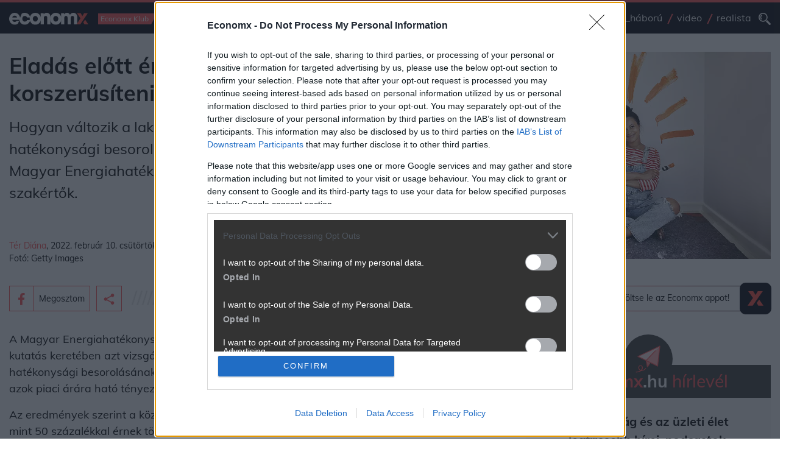

--- FILE ---
content_type: image/svg+xml
request_url: https://www.economx.hu/assets.local/1.svg
body_size: 303
content:
<?xml version="1.0" encoding="utf-8"?>
<!-- Generator: Adobe Illustrator 24.3.0, SVG Export Plug-In . SVG Version: 6.00 Build 0)  -->
<svg version="1.1" id="Layer_1" xmlns="http://www.w3.org/2000/svg" xmlns:xlink="http://www.w3.org/1999/xlink" x="0px" y="0px"
	 viewBox="0 0 125 125" style="enable-background:new 0 0 125 125;" xml:space="preserve">
<style type="text/css">
	.st0{fill:#FF5252;}
</style>
<g id="Layer_1_1_">
	<g>
		<polygon class="st0" points="30.9,98.8 25.8,98.8 21.7,108.6 20.5,123.7 		"/>
		<polygon class="st0" points="54.1,36 53.4,44.8 72,0 70.6,0 65.9,2.6 51.3,37.5 		"/>
		<polygon class="st0" points="40.7,98.8 35.6,98.8 24.7,125 29.8,125 		"/>
		<polygon class="st0" points="81.9,0 76.8,0 52.2,59 51,74.1 		"/>
		<polygon class="st0" points="40.4,16.4 28.5,45 28.1,50.2 32.4,47.9 47,12.8 		"/>
		<polygon class="st0" points="29.5,31.1 34.3,19.7 30.2,21.9 		"/>
		<polygon class="st0" points="59.7,5.9 53.2,9.5 38.6,44.5 45.2,40.9 		"/>
		<polygon class="st0" points="89.7,4.9 90.1,0 86.7,0 49.9,88.3 49,98.8 45.5,98.8 34.6,125 39.7,125 		"/>
		<polygon class="st0" points="108.9,100.7 109,98.8 104.6,98.8 93.7,125 98.8,125 		"/>
		<polygon class="st0" points="107.6,115.2 103.5,125 106.8,125 		"/>
		<polygon class="st0" points="87.4,34.2 88.6,19.1 44.4,125 49.5,125 		"/>
		<polygon class="st0" points="99.8,98.8 94.7,98.8 83.8,125 88.9,125 		"/>
		<polygon class="st0" points="85,63.4 86.2,48.3 54.3,125 59.4,125 		"/>
		<polygon class="st0" points="82.7,92.7 83.9,77.6 64.1,125 69.2,125 		"/>
		<polygon class="st0" points="90,98.8 84.9,98.8 74,125 79.1,125 		"/>
	</g>
</g>
</svg>
